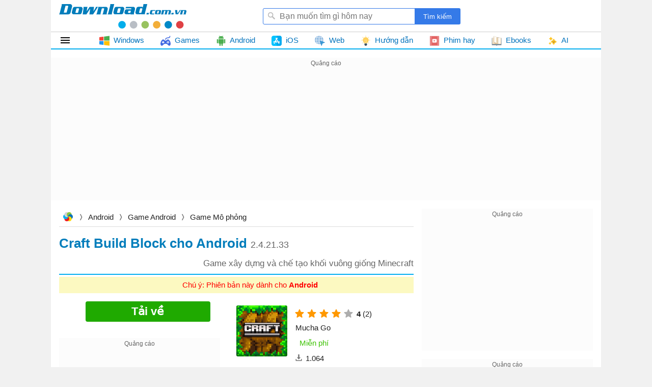

--- FILE ---
content_type: text/html; charset=utf-8
request_url: https://download.com.vn/ajax/topposts?taxonomyId=282
body_size: 2713
content:
        <div class="bucket topdownloads topview clearfix " id="topdownloads" data-loaded="true">
            <h2 class="title">
                <span>Top tuần</span>
            </h2>
    <ul class="listbox-view clearfix">
            <li class="list-item clearfix">
                <div class="list-item-title">
                    <h3>
                        <a class="title" href="/google-play-apk-59541" title="Google Play Store">
                            Google Play Store
                                <em>49.7</em>
                        </a>
                    </h3>
                    <a class="item-image" href="/google-play-apk-59541" title="Google Play Store">
                        
                        <img class="lazy"
                             data-src="https://st.download.com.vn/data/image/2022/08/02/Google-Play-Store-200-size-28x28-znd.png"
                             src="https://st.download.com.vn/data/image/holder.png" alt="🖼️" />
                    </a>
                        <span class="item-downloads">21.869</span>

                    <i>Tải cửa hàng CH Play mới nhất</i>
                </div>
            </li>
            <li class="list-item clearfix">
                <div class="list-item-title">
                    <h3>
                        <a class="title" href="/the-spike-cho-android-154835" title="The Spike Cross - Volleyball cho Android">
                            The Spike Cross - Volleyball cho Android
                                <em>6.5</em>
                        </a>
                    </h3>
                    <a class="item-image" href="/the-spike-cho-android-154835" title="The Spike Cross - Volleyball cho Android">
                        
                        <img class="lazy"
                             data-src="https://st.download.com.vn/data/image/2025/04/08/The-Spike-Cross-Volleyball-android-200-size-28x28-znd.png"
                             src="https://st.download.com.vn/data/image/holder.png" alt="🖼️" />
                    </a>
                        <span class="item-downloads">14.536</span>

                    <i>Game bóng chuyền đối kháng cực khó: Sự kiện mới "Tiger Eyes"</i>
                </div>
            </li>
            <li class="list-item clearfix">
                <div class="list-item-title">
                    <h3>
                        <a class="title" href="/crossfire-legends-cho-android-111116" title="Crossfire: Legends cho Android">
                            Crossfire: Legends cho Android
                                <em>1.0</em>
                        </a>
                    </h3>
                    <a class="item-image" href="/crossfire-legends-cho-android-111116" title="Crossfire: Legends cho Android">
                        
                        <img class="lazy"
                             data-src="https://st.download.com.vn/data/image/2025/11/15/crossfire-legends-200-size-28x28-znd.png"
                             src="https://st.download.com.vn/data/image/holder.png" alt="🖼️" />
                    </a>
                        <span class="item-downloads">5.772</span>

                    <i>Game bắn súng góc nhìn thứ nhất (FPS) huyền thoại: Cập nhật chế độ zombie</i>
                </div>
            </li>
            <li class="list-item clearfix">
                <div class="list-item-title">
                    <h3>
                        <a class="title" href="/apkpure-128939" title="APKPure App">
                            APKPure App
                                <em>3.20</em>
                        </a>
                    </h3>
                    <a class="item-image" href="/apkpure-128939" title="APKPure App">
                        
                        <img class="lazy"
                             data-src="https://st.download.com.vn/data/image/2023/05/17/APKPure-200-size-28x28-znd.png"
                             src="https://st.download.com.vn/data/image/holder.png" alt="🖼️" />
                    </a>
                        <span class="item-downloads">3.781</span>

                    <i>Kho game, ứng dụng ngoài CH Play</i>
                </div>
            </li>
            <li class="list-item clearfix">
                <div class="list-item-title">
                    <h3>
                        <a class="title" href="/happymod-159841" title="HappyMod cho Android">
                            HappyMod cho Android
                                <em>3.2</em>
                        </a>
                    </h3>
                    <a class="item-image" href="/happymod-159841" title="HappyMod cho Android">
                        
                        <img class="lazy"
                             data-src="https://st.download.com.vn/data/image/2021/12/25/HappyMod-200-size-28x28-znd.png"
                             src="https://st.download.com.vn/data/image/holder.png" alt="🖼️" />
                    </a>
                        <span class="item-downloads">3.649</span>

                    <i>Cửa hàng mod cho game và ứng dụng Android</i>
                </div>
            </li>
            <li class="list-item clearfix">
                <div class="list-item-title">
                    <h3>
                        <a class="title" href="/ea-sports-fc-cho-android-173604" title="EA SPORTS FC Mobile cho Android">
                            EA SPORTS FC Mobile cho Android
                                <em>26.1</em>
                        </a>
                    </h3>
                    <a class="item-image" href="/ea-sports-fc-cho-android-173604" title="EA SPORTS FC Mobile cho Android">
                        
                        <img class="lazy"
                             data-src="https://st.download.com.vn/data/image/2024/08/09/EA-SPORTS-FC-Mobile-Soccer-200-size-28x28-znd.png"
                             src="https://st.download.com.vn/data/image/holder.png" alt="🖼️" />
                    </a>
                        <span class="item-downloads">2.379</span>

                    <i>Cập nhật FC Mobile 26</i>
                </div>
            </li>
            <li class="list-item clearfix">
                <div class="list-item-title">
                    <h3>
                        <a class="title" href="/dragon-city-mobile-cho-android-82285" title="Dragon City cho Android">
                            Dragon City cho Android
                                <em>25.15</em>
                        </a>
                    </h3>
                    <a class="item-image" href="/dragon-city-mobile-cho-android-82285" title="Dragon City cho Android">
                        
                        <img class="lazy"
                             data-src="https://st.download.com.vn/data/image/2026/01/19/Dragon-City-android-200-size-28x28-znd.png"
                             src="https://st.download.com.vn/data/image/holder.png" alt="🖼️" />
                    </a>
                        <span class="item-downloads">2.292</span>

                    <i>Game xây dựng thành phố rồng trên Android</i>
                </div>
            </li>
            <li class="list-item clearfix">
                <div class="list-item-title">
                    <h3>
                        <a class="title" href="/free-fire-advance-server-183171" title="Free Fire Advance Server">
                            Free Fire Advance Server
                                <em>67.51</em>
                        </a>
                    </h3>
                    <a class="item-image" href="/free-fire-advance-server-183171" title="Free Fire Advance Server">
                        
                        <img class="lazy"
                             data-src="https://st.download.com.vn/data/image/2024/06/07/Free-Fire-Advance-Server-200-size-28x28-znd.png"
                             src="https://st.download.com.vn/data/image/holder.png" alt="🖼️" />
                    </a>
                        <span class="item-downloads">2.125</span>

                    <i>Đăng ký bản thử nghiệm FF OB52</i>
                </div>
            </li>
            <li class="list-item clearfix">
                <div class="list-item-title">
                    <h3>
                        <a class="title" href="/builda-make-and-play-games-cho-android-198897" title="Builda - Make and Play Games cho Android">
                            Builda - Make and Play Games cho Android
                                <em>1.66</em>
                        </a>
                    </h3>
                    <a class="item-image" href="/builda-make-and-play-games-cho-android-198897" title="Builda - Make and Play Games cho Android">
                        
                        <img class="lazy"
                             data-src="https://st.download.com.vn/data/image/2025/11/22/builda-make-and-play-games-200-size-28x28-znd.png"
                             src="https://st.download.com.vn/data/image/holder.png" alt="🖼️" />
                    </a>
                        <span class="item-downloads">1.988</span>

                    <i>Ứng dụng phát triển game không cần viết mã</i>
                </div>
            </li>
            <li class="list-item clearfix">
                <div class="list-item-title">
                    <h3>
                        <a class="title" href="/geometry-dash-subzero-cho-android-128801" title="Geometry Dash SubZero cho Android">
                            Geometry Dash SubZero cho Android
                                <em>2.2</em>
                        </a>
                    </h3>
                    <a class="item-image" href="/geometry-dash-subzero-cho-android-128801" title="Geometry Dash SubZero cho Android">
                        
                        <img class="lazy"
                             data-src="https://st.download.com.vn/data/image/2023/07/06/Geometry-Dash-SubZero-Android-200-size-28x28-znd.png"
                             src="https://st.download.com.vn/data/image/holder.png" alt="🖼️" />
                    </a>
                        <span class="item-downloads">1.788</span>

                    <i>Game khối vuông bay lượn siêu lầy lội</i>
                </div>
            </li>
            <li class="list-item clearfix">
                <div class="list-item-title">
                    <h3>
                        <a class="title" href="/mini-world-block-art-cho-android-125740" title="Mini World: CREATA VN cho Android">
                            Mini World: CREATA VN cho Android
                                <em>1.7</em>
                        </a>
                    </h3>
                    <a class="item-image" href="/mini-world-block-art-cho-android-125740" title="Mini World: CREATA VN cho Android">
                        
                        <img class="lazy"
                             data-src="https://st.download.com.vn/data/image/2023/12/25/Mini-World-mobile-200-size-28x28-znd.png"
                             src="https://st.download.com.vn/data/image/holder.png" alt="🖼️" />
                    </a>
                        <span class="item-downloads">1.544</span>

                    <i>Game phiêu lưu chế tạo sandbox dễ thương</i>
                </div>
            </li>
            <li class="list-item clearfix">
                <div class="list-item-title">
                    <h3>
                        <a class="title" href="/fishing-master-for-android-35803" title="Fishing Master cho Android">
                            Fishing Master cho Android
                                <em>2.5</em>
                        </a>
                    </h3>
                    <a class="item-image" href="/fishing-master-for-android-35803" title="Fishing Master cho Android">
                        
                        <img class="lazy"
                             data-src="https://st.download.com.vn/data/image/2024/08/15/Fishing-Master-200-size-28x28-znd.png"
                             src="https://st.download.com.vn/data/image/holder.png" alt="🖼️" />
                    </a>
                        <span class="item-downloads">1.411</span>

                    <i>Game mô phỏng câu cá chân thực, thư giãn</i>
                </div>
            </li>
            <li class="list-item clearfix">
                <div class="list-item-title">
                    <h3>
                        <a class="title" href="/google-play-store-apk-android-tv-113436" title="Google Play Store APK (Android TV)">
                            Google Play Store APK (Android TV)
                                <em>49.2</em>
                        </a>
                    </h3>
                    <a class="item-image" href="/google-play-store-apk-android-tv-113436" title="Google Play Store APK (Android TV)">
                        
                        <img class="lazy"
                             data-src="https://st.download.com.vn/data/image/2022/08/02/Google-Play-Store-200-size-28x28-znd.png"
                             src="https://st.download.com.vn/data/image/holder.png" alt="🖼️" />
                    </a>
                        <span class="item-downloads">1.353</span>

                    <i>Cài đặt CH Play trên TV thông minh</i>
                </div>
            </li>
            <li class="list-item clearfix">
                <div class="list-item-title">
                    <h3>
                        <a class="title" href="/sakura-school-simulator-cho-android-155600" title="SAKURA School Simulator cho Android">
                            SAKURA School Simulator cho Android
                                <em>1.047</em>
                        </a>
                    </h3>
                    <a class="item-image" href="/sakura-school-simulator-cho-android-155600" title="SAKURA School Simulator cho Android">
                        
                        <img class="lazy"
                             data-src="https://st.download.com.vn/data/image/2021/06/12/SAKURA-School-Simulator-200-size-28x28-znd.png"
                             src="https://st.download.com.vn/data/image/holder.png" alt="🖼️" />
                    </a>
                        <span class="item-downloads">1.336</span>

                    <i>Game sim học đường Nhật Bản độc đáo</i>
                </div>
            </li>
            <li class="list-item clearfix">
                <div class="list-item-title">
                    <h3>
                        <a class="title" href="/zalo-for-android-1-48311" title="Zalo cho Android">
                            Zalo cho Android
                                <em>25.12</em>
                        </a>
                    </h3>
                    <a class="item-image" href="/zalo-for-android-1-48311" title="Zalo cho Android">
                        
                        <img class="lazy"
                             data-src="https://st.download.com.vn/data/image/2019/11/14/Zalo-200-size-28x28-znd.png"
                             src="https://st.download.com.vn/data/image/holder.png" alt="🖼️" />
                    </a>
                        <span class="item-downloads">1.313</span>

                    <i>Tải Zalo về điện thoại Samsung, Xiaomi, Oppo, Huawei...</i>
                </div>
            </li>
            <li class="list-item clearfix">
                <div class="list-item-title">
                    <h3>
                        <a class="title" href="/vuong-gia-vinh-dieu-cho-android-163849" title="Honor of Kings cho Android">
                            Honor of Kings cho Android
                                <em>11.2</em>
                        </a>
                    </h3>
                    <a class="item-image" href="/vuong-gia-vinh-dieu-cho-android-163849" title="Honor of Kings cho Android">
                        
                        <img class="lazy"
                             data-src="https://st.download.com.vn/data/image/2023/03/10/Honor-of-Kings-200-size-28x28-znd.png"
                             src="https://st.download.com.vn/data/image/holder.png" alt="🖼️" />
                    </a>
                        <span class="item-downloads">1.118</span>

                    <i>Game Vương Giả Vinh Diệu bản quốc tế: Chuỗi sự kiện cuối năm</i>
                </div>
            </li>
            <li class="list-item clearfix">
                <div class="list-item-title">
                    <h3>
                        <a class="title" href="/my-hotpot-story-cho-android-166641" title="My Hotpot Story cho Android">
                            My Hotpot Story cho Android
                                <em>5.3</em>
                        </a>
                    </h3>
                    <a class="item-image" href="/my-hotpot-story-cho-android-166641" title="My Hotpot Story cho Android">
                        
                        <img class="lazy"
                             data-src="https://st.download.com.vn/data/image/2022/09/14/My-Hotpot-Story-200-size-28x28-znd.png"
                             src="https://st.download.com.vn/data/image/holder.png" alt="🖼️" />
                    </a>
                        <span class="item-downloads">1.039</span>

                    <i>Game Tiệm lẩu Đường Hạnh Phúc: Bản cập nhật Giáng Sinh, mùa đông</i>
                </div>
            </li>
            <li class="list-item clearfix">
                <div class="list-item-title">
                    <h3>
                        <a class="title" href="/bus-simulator-vietnam-cho-android-168159" title="Bus Simulator Vietnam cho Android">
                            Bus Simulator Vietnam cho Android
                                <em>9.3</em>
                        </a>
                    </h3>
                    <a class="item-image" href="/bus-simulator-vietnam-cho-android-168159" title="Bus Simulator Vietnam cho Android">
                        
                        <img class="lazy"
                             data-src="https://st.download.com.vn/data/image/2022/12/16/Bus-Simulator-Vietnam-200-size-28x28-znd.png"
                             src="https://st.download.com.vn/data/image/holder.png" alt="🖼️" />
                    </a>
                        <span class="item-downloads">1.025</span>

                    <i>Game mô phỏng lái xe buýt ở Việt Nam</i>
                </div>
            </li>
            <li class="list-item clearfix">
                <div class="list-item-title">
                    <h3>
                        <a class="title" href="/facebook-messenger-for-android-35590" title="Facebook Messenger cho Android">
                            Facebook Messenger cho Android
                                <em>533.0</em>
                        </a>
                    </h3>
                    <a class="item-image" href="/facebook-messenger-for-android-35590" title="Facebook Messenger cho Android">
                        
                        <img class="lazy"
                             data-src="https://st.download.com.vn/data/image/2025/03/01/Messenger-app-200-size-28x28-znd.png"
                             src="https://st.download.com.vn/data/image/holder.png" alt="🖼️" />
                    </a>
                        <span class="item-downloads">1.021</span>

                    <i>Gọi video và chat Facebook miễn phí</i>
                </div>
            </li>
            <li class="list-item clearfix">
                <div class="list-item-title">
                    <h3>
                        <a class="title" href="/world-championship-billiards-cho-android-142058" title="World Championship Billiards cho Android">
                            World Championship Billiards cho Android
                                <em>1.12</em>
                        </a>
                    </h3>
                    <a class="item-image" href="/world-championship-billiards-cho-android-142058" title="World Championship Billiards cho Android">
                        
                        <img class="lazy"
                             data-src="https://st.download.com.vn/data/image/2019/08/05/World-Championship-Billiards-Android-200-size-28x28-znd.png"
                             src="https://st.download.com.vn/data/image/holder.png" alt="🖼️" />
                    </a>
                        <span class="item-downloads">977</span>

                    <i>Game bi-a đặc sắc cho Android</i>
                </div>
            </li>
    </ul>

        </div>


--- FILE ---
content_type: text/html; charset=utf-8
request_url: https://www.google.com/recaptcha/api2/aframe
body_size: 268
content:
<!DOCTYPE HTML><html><head><meta http-equiv="content-type" content="text/html; charset=UTF-8"></head><body><script nonce="FXFUfsP8K9L36Z87NeeWZw">/** Anti-fraud and anti-abuse applications only. See google.com/recaptcha */ try{var clients={'sodar':'https://pagead2.googlesyndication.com/pagead/sodar?'};window.addEventListener("message",function(a){try{if(a.source===window.parent){var b=JSON.parse(a.data);var c=clients[b['id']];if(c){var d=document.createElement('img');d.src=c+b['params']+'&rc='+(localStorage.getItem("rc::a")?sessionStorage.getItem("rc::b"):"");window.document.body.appendChild(d);sessionStorage.setItem("rc::e",parseInt(sessionStorage.getItem("rc::e")||0)+1);localStorage.setItem("rc::h",'1768998082295');}}}catch(b){}});window.parent.postMessage("_grecaptcha_ready", "*");}catch(b){}</script></body></html>